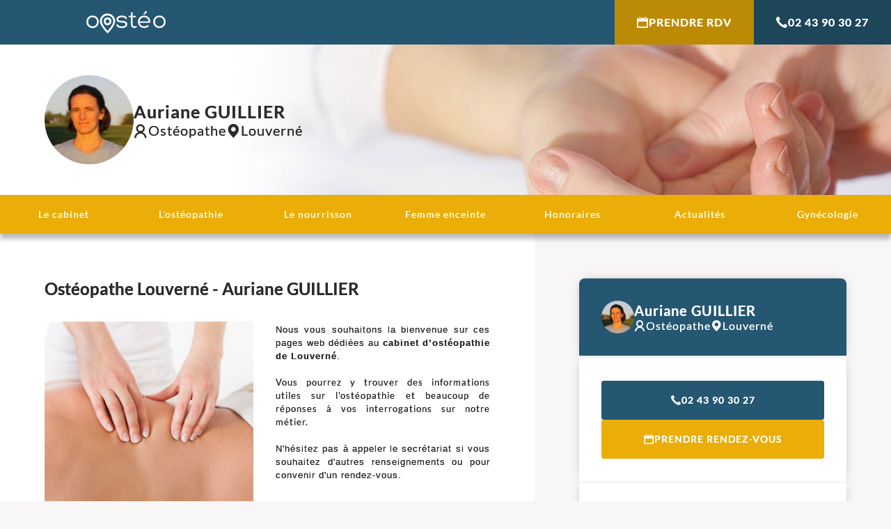

--- FILE ---
content_type: text/html; charset=UTF-8
request_url: https://oosteo.com/osteopathe-louverne-53950-1792
body_size: 10487
content:



<!DOCTYPE html>
	<head>
		<meta charset="UTF-8">
		<meta name="viewport" content="width=device-width,initial-scale=1">
        <title>Ostéopathe Louverné, Auriane GUILLIER - Réseau Oostéo</title>
		<link type="text/css" rel="stylesheet" media="all" href="assets/css/styles_v4.css">
		<link type="text/css" rel="stylesheet" media="all" href="assets/css/fonts.css">
		<link type="text/css" rel="stylesheet" media="all" href="assets/css/structure.css">
		<link type="text/css" rel="stylesheet" media="all" href="assets/css/colors.css">
		<link type="text/css" rel="stylesheet" media="all" href="assets/css/navigation.css">
		<link type="text/css" rel="stylesheet" media="all" href="assets/css/grid.css">
		<link type="text/css" rel="stylesheet" media="all" href="assets/css/table.css">
		<link type="text/css" rel="stylesheet" media="all" href="assets/css/overlays.css">
		<link type="text/css" rel="stylesheet" media="all" href="assets/css/animations.css">
		<link type="text/css" rel="stylesheet" media="all" href="assets/css/leaflet-1.9.4.min.css">
				<link rel="preload" as="font" href="assets/fontes_new/icomoon.woff2" crossorigin>
		<link rel="preload" as="font" href="assets/fonts/lato-custom-regular.woff2" crossorigin>
		<link rel="preload" as="font" href="assets/fonts/lato-custom-700.woff2" crossorigin>
		<link rel="canonical" href="https://oosteo.com/osteopathe-louverne-53950-1792">
		<link rel="shortcut icon" href="assets/images/favicon.ico">
		<link href="https://goo.gl/maps/QGQX4SAZccoXKbeU9" rel="publisher">
        <meta property="og:url" content="https://oosteo.com/osteopathe-louverne-53950-1792">
        <meta property="og:type" content="website">
        <meta property="og:title" content="Ostéopathe Louverné, Auriane GUILLIER - Réseau Oostéo">
        <meta property="og:description" content="Prendre rendez-vous avec le cabinet de Auriane GUILLIER, Ostéopathe à Louverné 53950. Séances d'ostéopathie pour adulte, bébé et femme enceinte.">
        <meta property="og:image" content="https://oosteo.com/galerie/osteopathe-do-d.jpg">
        <meta name="description" content="Prendre rendez-vous avec le cabinet de Auriane GUILLIER, Ostéopathe à Louverné 53950. Séances d'ostéopathie pour adulte, bébé et femme enceinte.">
		<meta name="format-detection" content="telephone=no">
    </head>
    
    <script type="application/ld+json">{
    "@context": "https://schema.org",
    "@type": "Physician",
    "medicalSpecialty": "Ostéopathe",
    "name": "Auriane GUILLIER",
"telephone": "0243903027",
    "image": "https://oosteo.com/visus/resize_1601278641.jpg",
"priceRange": " 50 - 70",
    "url": "https://oosteo.com/osteopathe-louverne-53950-1792",

    "contactPoint": {
        "@type": "ContactPoint",
        "contactType": "Customer Service",
        "contactOption": "",
        "areaServed": "Louverné",
        "availableLanguage": "French"
    },
    "availableService": {
        "@type": "MedicalProcedure",
        "name": "Ostéopathie bebe adulte enceinte"
    },
    "address": {
        "@type": "PostalAddress",
  	  "name": "Auriane GUILLIER",
        "addressCountry": "France",
		        "addressLocality": "Louverné",
        "postalCode": "53950",
        "streetAddress": "2 Rue des Rosiers"
    }
}</script>

	<body>
		<div id="wrapper">
			<header>
				<nav id="navbar" style="background-color:#255772">
	<a href="/" title="index" class="index">
		<figure class="logo">
			<svg xmlns="http://www.w3.org/2000/svg" viewBox="0 0 297.53 83.68" fill="white" width="298" height="84"><path d="M5.46 55.47C1.45 50.76-.24 45.06 0 38.38c.92-9.88 6.7-18.16 16.5-20.92a24.78 24.78 0 0 1 6.76-.8 24.83 24.83 0 0 1 6.59.8c9.7 2.76 15.76 11 16.56 20.92a23.78 23.78 0 0 1-5.35 17.09 22.66 22.66 0 0 1-17.8 8 22.54 22.54 0 0 1-17.8-8Zm17.71-32.76a18.78 18.78 0 0 0-4.72.63C11 25.3 6.61 32.24 6.61 40.25a17.5 17.5 0 0 0 3.92 11.31 16.58 16.58 0 0 0 12.73 5.87 17.54 17.54 0 0 0 12.82-5.87A18.24 18.24 0 0 0 40 40.43c0-8.1-4.37-15.13-11.93-17.09a20.9 20.9 0 0 0-4.9-.63ZM119 51.47c.89 4 7.83 6.05 14.33 6.05 4.36 0 13.71-2 13.71-8.1 0-5.7-6.76-6-14-6.5-9.62-.89-20-1.69-20-12.64 0-9.52 10.87-13.62 19.41-13.62 6.86 0 16.38 1.16 19.5 9.17 1.24 4-4.9 5.7-6 2.32-2-5.17-9.44-5.52-13.45-5.52-5.16 0-12.91 2.22-12.91 7.74 0 5.7 6.59 5.61 13.71 6.14 9.79.89 20.21 1.78 20.21 12.91s-12.82 14-20.21 14-18.78-1.87-20.56-10.77c-1.03-3.76 5.47-5.65 6.26-1.18Zm64.45-34.1a2.81 2.81 0 1 1 0 5.61h-9.7V47c0 5.07.8 10.41 6.85 10.41a9.91 9.91 0 0 0 4.19-1c3.74-2.13 6.68 3.12 2.67 5.34a13.3 13.3 0 0 1-6.86 1.52c-10.68 0-13.26-7.84-13.26-16.29V23h-5.87a2.81 2.81 0 1 1 0-5.61h5.87V7.05c0-4.28 6.41-4.19 6.41 0v10.32Zm40.06.18c10.06 2.76 16.29 11 16.47 22.35v-.09c.18 1.95-.71 4.09-4.37 4.09h-35.16c1.16 7.3 7.39 13.35 16.29 13.35a19.23 19.23 0 0 0 11.84-3.74c3.12-2.84 7.75.81 4.28 4.37-4.1 3.83-10.06 5.43-15.85 5.34-6.94 0-13.89-2.67-18.07-7.92-9.62-12.64-5.43-33.12 11.13-37.75a25.2 25.2 0 0 1 13.35 0Zm-23.33 20.92h33.57c-.63-7.56-5.26-13.35-12.2-15.13h.09a18.58 18.58 0 0 0-9.62.09c-7.12 1.87-11.3 7.83-11.84 15.04Zm21.28-36.94c2.76-3.65 8.19 0 5.25 3l-7.3 7.3c-3 2.67-6.23-.53-4.53-2.93Zm35.07 53.94c-4-4.71-5.69-10.41-5.43-17.09.89-9.88 6.68-18.16 16.47-20.92a28.24 28.24 0 0 1 13.35 0c9.71 2.76 15.76 11 16.56 20.92a23.73 23.73 0 0 1-5.34 17.09 23.77 23.77 0 0 1-35.61 0Zm17.72-32.76a18.72 18.72 0 0 0-4.72.63c-7.48 2-11.84 8.9-11.84 16.91a17.5 17.5 0 0 0 3.92 11.31 16.58 16.58 0 0 0 12.73 5.87 17.57 17.57 0 0 0 12.82-5.87 18.23 18.23 0 0 0 3.91-11.13c0-8.1-4.36-15.13-11.93-17.09a20.74 20.74 0 0 0-4.89-.63ZM83.92 9.28a37.74 37.74 0 0 0-9.44 0c-14.15 2.23-23.59 14.16-23.59 28.14 0 18.87 28.85 46.26 28.85 46.26s28.48-27.75 28.48-46.26a28.35 28.35 0 0 0-24.3-28.14Zm-4.23 65.06S58.06 51.8 58.06 37.65c0-10.49 7.08-19.43 17.69-21.1a27.5 27.5 0 0 1 7.08 0 21.24 21.24 0 0 1 18.22 21.1c0 13.88-21.36 36.69-21.36 36.69Z"/><path d="M81.74 23.81a18.19 18.19 0 0 0-4.72 0 13.94 13.94 0 0 0-11.8 14.06c0 9.44 6.41 15.13 14.43 15.13 7.56 0 14.24-5.88 14.24-15.14a14.17 14.17 0 0 0-12.15-14.05ZM79.6 45.67c-4 0-7.21-2.85-7.21-7.57a7 7 0 0 1 5.9-7 9.32 9.32 0 0 1 2.36 0 7.08 7.08 0 0 1 6.07 7c0 4.63-3.34 7.57-7.12 7.57Z"/></svg>		</figure>
	</a>
	<nav class="buttons min fit large">
    
                  
         
                                            
         				
                            <a  onclick="compter()"  href="https://prendre-mon-rdv.com/guillier-auriane-osteopathe-louverne/osteopathe/louverne"  target="_blank"   rel="nofollow noopener" title="Prendre rendez-vous" class="alt only-desktop" ><i class="icon-calendar"></i>Prendre RDV</a>
				                            
                            <a href="tel:0243903027" rel="nofollow noopener" title="Appeler" class="only-desktop"><i class="icon-phone"></i>02 43 90 30 27</a>
                            <a href="#oosteo-rdv" rel="nofollow noopener" title="Prendre rendez-vous" class="alt only-mobile"><i class="icon-phone"></i><i class="icon-calendar"></i>Prendre RDV</a>
			    
    
    
    </nav>
	<a href="#" rel="nofollow noopener" title="Afficher le menu" id="navigation-expand">
		<span class="icon"></span>
		<span class="label">Afficher le menu</span>
	</a>
</nav>				<section id="banner">
	<div class="content">
		<div class="profile">
					<figure class="thumbnail">
				<img src="https://oosteo.com/visus/resize_1601278641.jpg" alt="Ostéopathe Louverné" height="150" width="150" loading="eager" decoding="async" fetchpriority="high">
			</figure>
						<p class="infos">
				<span class="name">Auriane GUILLIER</span>
				<span class="job"><i class="icon-user"></i>Ostéopathe</span>
				<span class="city"><i class="icon-location"></i>Louverné</span>
			</p>
		</div>
	</div>
	<div class="swiper-container infinite autoplay onload">
	<div class="swiper-wrapper">
					<div class="swiper-slide">
				<div class="swiper-slide-content">
					<figure class="background">
						<img src="https://oosteo.com/visus/header1e.jpg" alt="" height="330" width="1000" decoding="async" loading="eager" fetchpriority="high">
					</figure>
				</div>
			</div>
			</div>
</div></section>			</header>
			<nav id="navigation">


	<!--    
    -->
    
    
           	                         
								<a href="osteopathe-louverne-53950-1792">Le cabinet</a>                         
					                          
								<a href="osteopathe-louverne-53950-losteopathie-1792">L'ostéopathie</a>                         
					                          
								<a href="osteopathe-louverne-53950-le-nourrisson-1792">Le nourrisson</a>                         
					                          
								<a href="osteopathe-louverne-53950-femme-enceinte-1792">Femme enceinte</a>                         
					                          
								<a href="osteopathe-louverne-53950-honoraires-1792">Honoraires</a>                         
					                          
								<a href="osteopathe-louverne-53950-actualites-1792">Actualités</a>                         
					                          
								<a href="osteopathe-louverne-53950-osteopathie-1792">Gynécologie</a>                         
					     
    
    
</nav>	
<style>
	.op_home p,
	.op_home h2 {
		margin: 0 !important;
		padding: 0 !important;
		display: inherit;
	}
</style>
<style>
	:root {
		--bright-color: rgb(255, 255, 255);
		--light-color: rgb(248, 246, 246);
		--dark-color: rgb(44, 42, 42);
		--theme-primary-color:
			#255772		;
		--theme-secondary-color:
			#EBAE08		;
		--lighter-brightness: 1.2;
		--darker-brightness: .8;
	}
</style>


<main>
	<section>
		<div class="content">
			<h1>Ostéopathe Louverné - Auriane GUILLIER</h1>
							<nav class="only-mobile buttons small icons">
					<a href="tel:02 43 90 30 27"
						rel="nofollow noopener" title="Appeler"><i class="icon-phone"></i>
						02 43 90 30 27					</a>
																		<a rel="nofollow noopener" onclick="compter()" href="https://prendre-mon-rdv.com/guillier-auriane-osteopathe-louverne/osteopathe/louverne" target="_blank"><i class="icon-calendar"></i>Prendre RDV</a>
															</nav>
						
			<div class="only-mobile leaflet">
	<div class="map-container" id="map">
		<!--<div class="map" data-address="2 Rue des Rosiers 53950 Louverné"></div> -->
	</div>
	<p class="map-address">
	<span class="icon-location"></span>
	<span>2 Rue des Rosiers 53950 Louverné</span>
	</p>
</div>


    

			<div class="op_home main-content">
									<img class="alignleft" height="360" width="240" alt="Ostéopathe - Louverné - Auriane GUILLIER" decoding="async" loading="eager" fetchpriority="high" src="https://oosteo.com/galerie/osteopathe-do-d.jpg" style="width:100%;max-width:300px">
								<p class="MsoNormal" style="margin-bottom: .0001pt; text-align: justify; line-height: normal;"><span style="font-size: 10pt; font-family: Arial, sans-serif;">Nous vous souhaitons la bienvenue sur ces pages web d&eacute;di&eacute;es au&nbsp;<strong>cabinet
d&rsquo;ost&eacute;opathie de Louvern&eacute;</strong>.</span></p>
<p class="MsoNormal" style="margin-bottom: .0001pt; text-align: justify; line-height: normal;"><span style="font-size: 10pt; font-family: Arial, sans-serif;">&nbsp;</span></p>
<p class="MsoNormal" style="margin-bottom: .0001pt; text-align: justify; line-height: normal;"><span style="font-size: 10.0pt; font-family: ">Vous pourrez y trouver des informations utiles sur l'ost&eacute;opathie et
beaucoup de r&eacute;ponses &agrave; vos interrogations sur notre m&eacute;tier.</span></p>
<p class="MsoNormal" style="margin-bottom: .0001pt; text-align: justify; line-height: normal;"><span style="font-size: 10.0pt; font-family: ">&nbsp;</span></p>
<p class="MsoNormal" style="margin-bottom: .0001pt; text-align: justify; line-height: normal;"><span style="font-size: 10pt; font-family: Arial, sans-serif;">N'h&eacute;sitez pas &agrave; appeler le secr&eacute;tariat si vous souhaitez d'autres renseignements ou pour
convenir d'un rendez-vous.</span></p>
<p class="MsoNormal" style="margin-bottom: .0001pt; text-align: justify; line-height: normal;">&nbsp;</p>
<p class="MsoNormal" style="margin-bottom: .0001pt; text-align: justify; line-height: normal;">&nbsp;</p>
<p class="MsoNormal" style="mso-margin-top-alt: auto; mso-margin-bottom-alt: auto; text-align: justify; line-height: normal; mso-outline-level: 2;"><strong><span style="font-size: 12pt; font-family: Arial, sans-serif;">Quelle formation votre
ost&eacute;opathe de Louvern&eacute; a-t-il suivi?</span></strong></p>
<p class="MsoNormal" style="mso-margin-top-alt: auto; mso-margin-bottom-alt: auto; text-align: justify; line-height: normal; mso-outline-level: 2;">&nbsp;</p>
<p class="MsoNormal" style="mso-margin-top-alt: auto; mso-margin-bottom-alt: auto; text-align: justify; line-height: normal; mso-outline-level: 2;">&nbsp;</p>
<p class="MsoNormal" style="mso-margin-top-alt: auto; mso-margin-bottom-alt: auto; text-align: justify; line-height: normal; mso-outline-level: 2;"><span style="font-size: 10.0pt; font-family: ">Ma formation est celle
d'un ost&eacute;opathe D.O. (Dipl&ocirc;m&eacute; en Ost&eacute;opathie).&nbsp;Il m'a fallu cinq ans
d'&eacute;tudes afin d'obtenir le&nbsp;</span><strong><span style="font-size: 10pt; font-family: Arial, sans-serif;">Dipl&ocirc;me d'Ost&eacute;opathe de l'IdHEO Nantes.</span></strong><span style="font-size: 10pt; font-family: Arial, sans-serif;">&nbsp;</span><span style="font-size: 10.0pt; font-family: ">Cette formation
est&nbsp;</span><strong><span style="font-size: 10.0pt; font-family: ">agr&eacute;&eacute;e par le Minist&egrave;re de la Sant&eacute;.</span></strong><span style="font-size: 10.0pt; font-family: ">&nbsp;Cette &eacute;cole est une des dix &eacute;coles
en France aptes &agrave; attribuer le titre d'ost&eacute;opathe avec valeur nationale. Elle
est enregistr&eacute;e au RNCP au niveau 1, ce qui veut dire que le Minist&egrave;re du
Travail lui reconnait une &eacute;quivalence de niveau bac + 5.</span></p>
<p class="MsoNormal" style="mso-margin-top-alt: auto; mso-margin-bottom-alt: auto; text-align: justify; line-height: normal; mso-outline-level: 2;">&nbsp;</p>
<p class="MsoNormal" style="mso-margin-top-alt: auto; mso-margin-bottom-alt: auto; text-align: justify; line-height: normal; mso-outline-level: 2;">&nbsp;</p>
<p class="MsoNormal" style="margin-bottom: 0.0001pt; text-align: justify; line-height: normal; background-image: initial; background-position: initial; background-size: initial; background-repeat: initial; background-attachment: initial; background-origin: initial; background-clip: initial;"><strong><span style="font-size: 12.0pt; font-family: ">Votre ost&eacute;opathe Auriane
Guillier et ses sp&eacute;cialit&eacute;s</span></strong></p>
<p class="MsoNormal" style="margin-bottom: 0.0001pt; text-align: justify; line-height: normal; background-image: initial; background-position: initial; background-size: initial; background-repeat: initial; background-attachment: initial; background-origin: initial; background-clip: initial;"><span style="font-size: 10.5pt; font-family: ">&nbsp;</span></p>
<p class="MsoNormal" style="margin-bottom: 0.0001pt; text-align: justify; line-height: normal; background-image: initial; background-position: initial; background-size: initial; background-repeat: initial; background-attachment: initial; background-origin: initial; background-clip: initial;"><span style="font-size: 10.0pt; font-family: ">Pendant ma formation j&rsquo;ai &eacute;tudi&eacute; plus
sp&eacute;cifiquement le suivi de grossesse et du post-partum (apr&egrave;s l&rsquo;accouchement).
Mon m&eacute;moire de fin d&rsquo;&eacute;tude portait sur &laquo;&nbsp;l&rsquo;ost&eacute;opathie et l&rsquo;optimisation
de la r&eacute;&eacute;ducation p&eacute;rin&eacute;ale en post-partum&nbsp;&raquo;.</span></p>
<p class="MsoNormal" style="margin-bottom: 0.0001pt; text-align: justify; line-height: normal; background-image: initial; background-position: initial; background-size: initial; background-repeat: initial; background-attachment: initial; background-origin: initial; background-clip: initial;"><span style="font-size: 10.0pt; font-family: ">&nbsp;</span></p>
<p class="MsoNormal" style="text-align: justify; line-height: normal; background-image: initial; background-position: initial; background-size: initial; background-repeat: initial; background-attachment: initial; background-origin: initial; background-clip: initial;"></p>
<p class="MsoNormal" style="margin-bottom: 0.0001pt; line-height: normal; background-image: initial; background-position: initial; background-size: initial; background-repeat: initial; background-attachment: initial; background-origin: initial; background-clip: initial;"><span style="font-size: 10.0pt; font-family: ">Comme dans toute profession, la <strong>formation post-gradu&eacute;e</strong> est
indispensable pour se tenir inform&eacute; et se perfectionner. C&rsquo;est pourquoi, apr&egrave;s
mes &eacute;tudes j'ai effectu&eacute; diff&eacute;rentes formations pour m&rsquo;aider &agrave; r&eacute;pondre au
mieux &agrave; la demande des <strong>femmes enceintes</strong>,
des <strong>jeunes mamans</strong> et des <strong>femmes</strong> en <span style="border: none windowtext 1.0pt; mso-border-alt: none windowtext 0cm; padding: 0cm;">g&eacute;n&eacute;ral&nbsp;: </span></span></p>
<p>&nbsp;</p>
<p class="MsoNormal" style="margin-bottom: 0.0001pt; text-align: justify; line-height: normal; background-image: initial; background-position: initial; background-size: initial; background-repeat: initial; background-attachment: initial; background-origin: initial; background-clip: initial;"></p>
<p class="MsoNormal" style="margin-bottom: 0.0001pt; text-align: justify; line-height: normal; background-image: initial; background-position: initial; background-size: initial; background-repeat: initial; background-attachment: initial; background-origin: initial; background-clip: initial;"><span style="font-size: 10.0pt; font-family: ">- 2022 &laquo;&nbsp;</span><strong style="text-align: start;"><span style="font-size: 10.0pt; mso-bidi-font-size: 11.0pt; font-family: ">M&eacute;canique de la naissance &raquo;</span></strong><span style="font-size: 10.0pt; font-family: ">&nbsp;du Dr J-P; Renner et d'Erwann Fabre.</span></p>
<p class="MsoNormal" style="margin-bottom: 0.0001pt; text-align: justify; line-height: normal; background-image: initial; background-position: initial; background-size: initial; background-repeat: initial; background-attachment: initial; background-origin: initial; background-clip: initial;"></p>
<p class="MsoNormal" style="margin-bottom: 0.0001pt; line-height: normal; background-image: initial; background-position: initial; background-size: initial; background-repeat: initial; background-attachment: initial; background-origin: initial; background-clip: initial;"><span style="font-size: 10.0pt; font-family: ">- 2020
&laquo;&nbsp;</span><strong><span style="font-size: 10.0pt; mso-bidi-font-size: 11.0pt; font-family: ">Accompagnement ost&eacute;opathique de la
femme&nbsp;&raquo;</span></strong><span style="font-size: 10.0pt; font-family: ">&nbsp;de
Claudine Ageron-Marque : prise en charge des troubles gyn&eacute;cologique de la
pubert&eacute; &agrave; la m&eacute;nopause en passant par l'infertilit&eacute;.</span><span style="font-size: 10.5pt; font-family: ">&nbsp;</span></p>
<p class="MsoNormal" style="margin-bottom: 0.0001pt; line-height: normal; background-image: initial; background-position: initial; background-size: initial; background-repeat: initial; background-attachment: initial; background-origin: initial; background-clip: initial;"><span style="font-size: 10.0pt; font-family: ">&nbsp;</span></p>
<p class="MsoNormal" style="margin-bottom: 0.0001pt; line-height: normal; background-image: initial; background-position: initial; background-size: initial; background-repeat: initial; background-attachment: initial; background-origin: initial; background-clip: initial;"><span style="font-size: 10.0pt; font-family: ">- 2020
&laquo;&nbsp;</span><strong><span style="font-size: 10.0pt; mso-bidi-font-size: 11.0pt; font-family: ">Regard ost&eacute;opathique sur la sph&egrave;re
pelvienne f&eacute;minine&nbsp;&raquo;</span></strong><span style="font-size: 10.0pt; font-family: ">&nbsp;d'Anne Macquet</span></p>
<p class="MsoNormal" style="margin-bottom: 0.0001pt; line-height: normal; background-image: initial; background-position: initial; background-size: initial; background-repeat: initial; background-attachment: initial; background-origin: initial; background-clip: initial;"><span style="font-size: 10.0pt; font-family: ">&nbsp;</span></p>
<p class="MsoNormal" style="margin-bottom: 0.0001pt; line-height: normal; background-image: initial; background-position: initial; background-size: initial; background-repeat: initial; background-attachment: initial; background-origin: initial; background-clip: initial;"><span style="font-size: 10.5pt; font-family: ">- </span><span style="font-size: 10.0pt; font-family: ">2017-2018
&laquo;&nbsp;</span><strong><span style="font-size: 10.0pt; mso-bidi-font-size: 11.0pt; font-family: ">Le cr&acirc;ne du nouveau-n&eacute;</span></strong><span style="font-size: 10.0pt; font-family: ">&nbsp;&raquo; de Roselyne
Lalauze-Pol, formation OPP (Ost&eacute;opathie P&eacute;diatrique et P&eacute;rinatalit&eacute;) sur deux
ans &agrave; Paris.</span></p>
<p class="MsoNormal" style="margin-bottom: 0.0001pt; line-height: normal; background-image: initial; background-position: initial; background-size: initial; background-repeat: initial; background-attachment: initial; background-origin: initial; background-clip: initial;"><span style="font-size: 10.0pt; font-family: ">&nbsp;</span></p>
<p class="MsoNormal" style="text-align: justify; line-height: normal; background-image: initial; background-position: initial; background-size: initial; background-repeat: initial; background-attachment: initial; background-origin: initial; background-clip: initial;">&nbsp;</p>
<p class="MsoNormal" style="margin-bottom: 0.0001pt; line-height: normal; background-image: initial; background-position: initial; background-size: initial; background-repeat: initial; background-attachment: initial; background-origin: initial; background-clip: initial;"><span style="font-size: 10.5pt; font-family: ">- </span><span style="font-size: 10.0pt; font-family: ">2015
&laquo;&nbsp;</span><strong><span style="font-size: 10.0pt; mso-bidi-font-size: 11.0pt; font-family: ">Accompagnement ost&eacute;opathique de la femme
enceinte</span></strong><span style="font-size: 10.0pt; font-family: ">&nbsp;&raquo;
de Claudine Ageron-Marque (sage-femme de formation puis ost&eacute;opathe en milieu
hospitalier).</span></p>
<p class="MsoNormal" style="text-align: justify; line-height: normal; background-image: initial; background-position: initial; background-size: initial; background-repeat: initial; background-attachment: initial; background-origin: initial; background-clip: initial;">&nbsp;</p>			</div>
					</div>

		<aside>
		<div class="section block full only-desktop">
		<div class="content">
			<h3 class="hidden">À propos</h3>
			<div class="profile">
									<figure class="thumbnail">
						<img src="https://oosteo.com/visus/resize_1601278641.jpg" alt="Ostéopathe Louverné" height="64" width="64" decoding="async" loading="lazy">
					</figure>
								<p class="infos">
					<span class="name">
						Auriane GUILLIER					</span>
					<span class="job"><i class="icon-user"></i>Ostéopathe</span>
					<span class="city"><i class="icon-location"></i>
						Louverné					</span>
				</p>
			</div>
		</div>
	</div>
	<div class="section only-desktop">
		<div class="content">
			<nav class="buttons full">

									<a href="tel:02 43 90 30 27" rel="nofollow noopener" title="Appeler"><i class="icon-phone"></i>
						02 43 90 30 27					</a>
																			<a class="alt" rel="nofollow noopener" onclick="compter()" href="https://prendre-mon-rdv.com/guillier-auriane-osteopathe-louverne/osteopathe/louverne" target="_blank"><i class="icon-calendar"></i>Prendre rendez-vous</a>
												</nav>
		</div>
	</div>
		<div class="section only-desktop">
		<div class="content">
			<h3><i class="icon-location"></i>Localisation</h3>
			<div class="leaflet">
	<div class="map-container" id="map">
		<!--<div class="map" data-address="2 Rue des Rosiers 53950 Louverné"></div> -->
	</div>
	<p class="map-address">
	<span class="icon-location"></span>
	<span>2 Rue des Rosiers 53950 Louverné</span>
	</p>
</div>


    
		</div>
	</div>
	<div class="section full only-desktop">
		<div class="content">
			<h3><i class="icon-clock"></i>Horaires</h3>
			<!--<table class="schedule">
	<tbody>
		<tr>
			<td class="day">Lundi</td>
			<td>9h15 - 20h</td>
		</tr>
		<tr>
			<td class="day">Mardi</td>
			<td>9h15 - 20h</td>
		</tr>
		<tr>
			<td class="day">Mercredi</td>
			<td>9h15 - 20h</td>
		</tr>
		<tr>
			<td class="day">Jeudi</td>
			<td>9h15 - 20h</td>
		</tr>
		<tr>
			<td class="day">Vendredi</td>
			<td>9h15 - 20h</td>
		</tr>
		<tr>
			<td class="day">Samedi</td>
			<td>9h15 - 13h15</td>
		</tr>
	</tbody>
</table>

-->
	<table class=schedule border="0" cellspacing="3" cellpadding="3" width="100%"><tbody><tr><td width="50%">Lundi</td><td>8h30 - 19h00</td></tr><tr><td width="50%">Mardi</td><td>8h30 - 19h00</td></tr><tr><td>Mercredi</td><td>8h30 - 19h00</td></tr><tr><td>Jeudi</td><td>8h30 - 19h00</td></tr><tr><td>Vendredi</td><td>8h30 - 19h00</td></tr><tr><td>Samedi</td><td>8h30 - 12h00</td></tr></tbody></table>		</div>
	</div>
</aside>	</section>

	<script>
		function compter() {
			var xhr = null;
			if (window.XMLHttpRequest) {
				xhr = new XMLHttpRequest();
			}
			else if (window.ActiveXObject) {
				xhr = new ActiveXObject("Microsoft.XMLHTTP");
			}
			xhr.onreadystatechange = function () { tester_verif_pseudo(xhr); };
			ch = "ajax_compter_clics.php?id=1792";
			xhr.open("GET", ch, true);
			xhr.send(null);
		}
	</script>
					<section id="oosteo-rdv" class="centered is-secondary-colored">
	<div class="content">
		<h2 class="hidden">Oosteo</h2>
        
        
              						<p class="important">Pour prendre rendez-vous ou pour toutes questions</p>
                            <nav class="buttons icons large">
                                <a href="tel:02 43 90 30 27" rel="nofollow noopener" title="Appeler"><i class="icon-phone"></i>02 43 90 30 27</a>
                               
                               
                               
                                     
                       
                       
                                                           								<a  rel="nofollow noopener" onclick="compter()" href="https://prendre-mon-rdv.com/guillier-auriane-osteopathe-louverne/osteopathe/louverne" target="_blank"><i class="icon-calendar"></i>Prendre RDV</a>
												     
                                                 
                                                 
                                                 
                                                 
                       	                       
                            </nav>
                            
         	                  
                            
                            
                            
		<ul class="icons">
			<li>
				<figure class="icon">
					<svg xmlns="http://www.w3.org/2000/svg" viewBox="0 0 160 160"><path d="M30 44.6v70.7h100V44.6H30zm33.4 31l-1.9.7 1.5 1.4-2 .3 1.2 1.6-2-.1.9 1.8-2-.5.5 2-2-.8.1 2-1.6-1.2-.3 2-.1-.1v11.5l-3-3-3 3V84.7l-.1.1-.3-2-1.7 1.2.1-2-1.8.9.5-2-2 .5.9-1.8-2 .1 1.2-1.6-2-.3 1.5-1.4-2-.8 1.7-1.1-1.7-1 1.9-.7-1.5-1.4 2-.3-1.2-1.6 2 .1-.9-1.8 2 .5-.5-2 1.8.9-.1-2 1.6 1.2.3-2 .2.2 1.2 1.3.7-1.9 1.1 1.7 1.1-1.7.7 1.9 1.2-1.3.2-.2.3 2 1.6-1.2-.1 2 1.8-.9-.5 2 2-.5-.9 1.8 2-.1-1 1.6 2 .3-1.5 1.4 1.9.7-1.7 1.1 1.7 1zm29.1 15.8H75.3v-2.2h17.1v2.2zm25.5-5.1H75.3v-2.2H118v2.2zm0-5.2H75.3v-2.2H118v2.2zm0-5.2H75.3v-2.2H118v2.2zm0-5.1H75.3v-2.2H118v2.2z" fill="#fff"/></svg>				</figure>
				<span class="title">Diplôme d'Ostéopathe</span>
			</li>
			<li>
				<figure class="icon">
					<svg xmlns="http://www.w3.org/2000/svg" viewBox="0 0 160 160">
    <path fill="#FFF" d="M113.2 86l-33.3 33.3-15.1-15.1-8 8 23.1 23.1L121.2 94l-8-8zM86 40.1c.7-1.3 1-2.7 1-4.2 0-5.2-4.2-9.4-9.4-9.4s-9.4 4.2-9.4 9.4c0 1.5.3 2.9 1 4.2H86z"/>
    <path fill="#FFF" d="M109 61.6h-1.7c-.5-6.7-4.2-12.6-9.7-15.9l2.1-9.8c-2.3.8-4.1 2-5.4 3.1l.1-4.9c-5.2 3.2-6.8 7.3-7.3 8.7H76.2c-10.3 0-18.8 7.6-20.2 17.5-.3.1-.5.2-.6.2-.1 0-.2 0-.2.1-.2 0-.5.1-.8 0-.4-.1-.8-.3-1.1-.5l-.1-.1-.2-.2c-.1-.1-.1-.2-.2-.3-.3-.5-.4-1-.3-1.6.1-.8.5-1.6 1.2-2 .5-.3 1-.5 1.5-.6v-1.1h-.6c-.6 0-1.1.1-1.7.3-.8.3-1.5.9-2 1.5-.3.3-.5.8-.7 1.3-.4 1-.4 2.1-.1 3.1.1.3.2.5.3.8l.1.3.2.4c.5.8 1.3 1.4 2.1 1.9.6.3 1.3.5 2 .5h.6c.1 6.7 3.4 12.7 8.5 16.4v6.5c0 1.5 1.2 2.7 2.7 2.7h6.1c1.5 0 2.7-1.2 2.7-2.7v-2.7H87c.6 0 1.1 0 1.7-.1v2.8c0 1.5 1.2 2.7 2.7 2.7h6.1c1.5 0 2.7-1.2 2.7-2.7v-7.5c2.1-1.8 3.9-4.1 5.1-6.6h3.7c1.5 0 2.7-1.2 2.7-2.7v-5.8c0-1.8-1.2-3-2.7-3zm-22.7 5.7h-6.5v6.5h-7.5v-6.5h-6.5v-7.5h6.5v-6.5h7.5v6.5h6.5v7.5zm10.6-3.8c-2 0-3.7-1.6-3.7-3.7 0-2 1.6-3.7 3.7-3.7 2 0 3.7 1.6 3.7 3.7s-1.7 3.7-3.7 3.7z"/>
</svg>
				</figure>
				<span class="title">Agréé mutuelle</span>
			</li>
			<li>
				<figure class="icon">
					<svg xmlns="http://www.w3.org/2000/svg" viewBox="0 0 160 160">
	<path fill="#FFF" d="M105.1 58.4c.1 6.2-1.5 10.3-3.4 14.2-3.5 7.2-8.3 13.5-13.4 19.5-2.4 2.9-5 5.6-7.6 8.3-.3.3-.5.5-1 .1-7.9-8-15.2-16.4-20.6-26.3-1.9-3.4-3.4-7-4-10.9-1-7.1.8-13.5 5.3-19 5-6.2 11.7-9 19.6-8.9 6.5.1 12.2 2.2 17 6.5 5.4 4.9 8 11 8.1 16.5zm-25-16.5c-.9 0-2 0-3.2.1-8.8 1.2-15.3 8.5-15.8 17.4-.2 4 1.1 7.6 2.8 11.1 4 8.1 9.7 15.1 15.7 21.8.3.4.5.4.9 0 1.4-1.7 3-3.4 4.4-5.1C89.1 82 93.1 76.6 96 70.6c1.4-2.9 2.6-5.9 2.8-9.2.6-10.5-7.9-19.4-18.7-19.5z"/>
	<path fill="#FFF" d="M92.4 58.7c-1-6.7-7.6-11.8-15.6-10-5.7 1.3-9.4 6.2-9.4 12.3 0 .5 0 .9.1 1.4.7 8.6 8 13 15.3 11.4 6.6-1.4 10.7-7.8 9.6-15.1zm-12.4 9c-2.8 0-4.9-1.6-5.8-4v-.1c-.1-.4-.3-.8-.3-1.2v-.3c-.1-.4-.1-.8-.1-1.2 0-3.6 2.6-6.2 6.3-6.2 3.6 0 6.3 2.8 6.3 6.3-.1 3.8-2.8 6.7-6.4 6.7zM112.3 85.6L79 118.9l-15.1-15.1-8 8L79 135l41.3-41.3-8-8.1z"/>
</svg>
				</figure>
				<span class="title">Certifié Oostéo</span>
			</li>
		</ul>
	</div>
</section>				<section class="min centered is-light-colored">
    <div class="content">
        <h2 class="hidden">Les articles</h2>
        <div class="grid posts swiperable auto has-controls">
            <div class="items">

                
                    <div class="item">
                        <a href="osteopathe-louverne-53950-le-nourrisson-1792" title="En savoir plus"
                            class="item-content">
                            <figure>
                                <img src="https://oosteo.com/images/bebe3.jpg" alt="Ostéopathe pour nourrissons - Louverné" decoding="async" loading="lazy" width="315" height="135">
                            </figure>
                            <h3>Ostéopathie pour nourrissons</h3>
                            <p>
                                Comme pour la mère, la grossesse n'est pas
toujours une période facile pour le bébé à naître !
Cer ...
                            </p>
                        </a>
                    </div>
                


                
                    <div class="item">
                        <a href="osteopathe-louverne-53950-femme-enceinte-1792" title="En savoir plus"
                            class="item-content">
                            <figure>
                                <img src="https://oosteo.com/images/enceinte3.jpg" alt="Ostéopathe pour femmes enceintes - Louverné" decoding="async" loading="lazy" width="315" height="135">
                            </figure>
                            <h3>Ostéopathie pour femmes enceintes</h3>
                            <p>
                                Durant la grossesse, les douleurs au niveau des articulations ainsi que les problèmes de circulation ...
                            </p>
                        </a>
                    </div>
                
                
                
                    <div class="item">
                        <a href="osteopathe-louverne-53950-losteopathie-1792" title="En savoir plus"
                            class="item-content">
                            <figure>
                                <img src="https://oosteo.com/images/osteo3.jpg" alt="Ostéopathie - Louverné" decoding="async" loading="lazy" width="315" height="135">
                            </figure>
                            <h3>L'ostéopathie</h3>
                            <p>
                                
L'ostéopathie est une thérapie manuelle
née vers 1870 en Amérique du Nord grâce au médecin Andrew ...
                            </p>
                        </a>
                    </div>
                
                
                    <div class="item">
                        <a href="osteopathe-louverne-53950-honoraires-1792" title="En savoir plus"
                            class="item-content">
                            <figure>
                                <img src="https://oosteo.com/images/honos3.jpg" alt="Honoraires Ostéopathe - Louverné" decoding="async" loading="lazy" width="315" height="135">
                            </figure>
                            <h3>Honoraires Ostéopathe</h3>
                            <p>
                                 
Honoraires du cabinet de l'ostéopathe Auriane Guillier - Louverné
Les honoraires d'une séance d' ...
                            </p>
                        </a>
                    </div>
                
            </div>
        </div>
    </div>
</section>			</main>
			<nav id="mobile-footer" class="only-mobile">
 		<nav class="buttons">
			<a href="#" rel="nofollow noopener" title="Se rendre" data-overlay="#overlay-leaflet">
				<span class="icon-location"></span>
				<span class="label">Se rendre</span>
			</a>
			<a href="#" rel="nofollow noopener" title="Voir les horaires" data-overlay="#overlay-schedule">
				<span class="icon-clock"></span>
				<span class="label">Voir les horaires</span>
			</a>
		</nav>
	</div>
</nav>			<footer>
				<section class="min is-primary-colored">
					<div class="content">
						<div class="columns vertical-centered">
							<div class="large">
								<p>Mentions légales et contact : Auriane GUILLIER, Ostéopathe. 
                                
                                <a href="https://www.google.com/maps/place/2 Rue des Rosiers 53950 Louverné" target="_blank" rel="nofollow noopener" title="Trouver sur Google map">
                             2 Rue des Rosiers 53950 Louverné</a>. 
                             
                                                              
                               
							                                       			  Tél : <a href="tel:02 43 90 30 27" rel="nofollow noopener" title="Appeler">02 43 90 30 27</a>
                                          
                                          
                                          
                                          </p>
                                          
                                          
                             
                             
								<p>© 2013-2026 — Membre du Réseau Oostéo — 
                                
                                Ostéopathe <a style="color:#FFF" href="https://oosteo.com/nos-osteopathes-mayenne">Ostéopathe Mayenne</a>
                                
                                 —   <a href="https://www.osteopathie.org/303-liste-des-etablissements-agrees.html" target=_blank>Ecole d'Ostéopathie agréée par le Ministère de la Santé</a>
                                 
                                 </p>
                                
                                
							</div>
							<div class="min is-last">
								<nav class="socialbar">

		            
            
            
            	            

            
            
         	            
            
            
            	 
						<a href="https://goo.gl/maps/QGQX4SAZccoXKbeU9" target="_blank" rel="nofollow noopener" title="Suivre sur google my business"><i class="icon-google"></i><span class="label">Suivre sur google my business</span></a>
			            
    
            
               
            
            
            
            
            
            
</nav>								</div>
						</div>
					</div>
				</section>
			</footer>
			<div id="overlays">
	<div id="overlay-google-reviews" class="overlay short right">
	<div class="overlay-container">
		<a href="#" rel="nofollow noopener" title="Fermer" class="overlay-close">
			<span class="label">Fermer</span>
			<span class="icon-close"></span>
		</a>
		<div class="overlay-content centered">
			<h2>Les avis Google</h2>
			<div class="google-reviews list">
            
            
            			</div>
		</div>
	</div>
</div>	<div id="overlay-schedule" class="overlay bottom short">
	<div class="overlay-container">
		<a href="#" rel="nofollow noopener" title="Fermer" class="overlay-close">
			<span class="label">Fermer</span>
			<span class="icon-close"></span>
		</a>
		<div class="overlay-content">
			<h2><i class="icon-clock"></i>Horaires</h2>
			<!--<table class="schedule">
	<tbody>
		<tr>
			<td class="day">Lundi</td>
			<td>9h15 - 20h</td>
		</tr>
		<tr>
			<td class="day">Mardi</td>
			<td>9h15 - 20h</td>
		</tr>
		<tr>
			<td class="day">Mercredi</td>
			<td>9h15 - 20h</td>
		</tr>
		<tr>
			<td class="day">Jeudi</td>
			<td>9h15 - 20h</td>
		</tr>
		<tr>
			<td class="day">Vendredi</td>
			<td>9h15 - 20h</td>
		</tr>
		<tr>
			<td class="day">Samedi</td>
			<td>9h15 - 13h15</td>
		</tr>
	</tbody>
</table>

-->
	<table class=schedule border="0" cellspacing="3" cellpadding="3" width="100%"><tbody><tr><td width="50%">Lundi</td><td>8h30 - 19h00</td></tr><tr><td width="50%">Mardi</td><td>8h30 - 19h00</td></tr><tr><td>Mercredi</td><td>8h30 - 19h00</td></tr><tr><td>Jeudi</td><td>8h30 - 19h00</td></tr><tr><td>Vendredi</td><td>8h30 - 19h00</td></tr><tr><td>Samedi</td><td>8h30 - 12h00</td></tr></tbody></table>		</div>
	</div>
</div>	<div id="overlay-leaflet" class="overlay bottom short">
	<div class="overlay-container">
		<a href="#" rel="nofollow noopener" title="Fermer" class="overlay-close">
			<span class="label">Fermer</span>
			<span class="icon-close"></span>
		</a>
		<div class="overlay-content">
			<h2><i class="icon-location"></i>Localisation</h2>
			<div class="leaflet">
	<div class="map-container" id="map">
		<!--<div class="map" data-address="2 Rue des Rosiers 53950 Louverné"></div> -->
	</div>
	<p class="map-address">
	<span class="icon-location"></span>
	<span>2 Rue des Rosiers 53950 Louverné</span>
	</p>
</div>


    
		</div>
	</div>
</div>	<a href="#" rel="nofollow noppener" title="Fermer" class="overlay-close clickoutside">Fermer</a>
</div>		</div>

<script src="assets/js/leaflet-1.9.4.min.js" defer></script>
<script>
document.addEventListener('DOMContentLoaded', function() {
	const mapContainers = document.querySelectorAll('.map-container');
	mapContainers.forEach(function (mapContainer) {
		var element = mapContainer ; 
		var lngCenter = -0.7198; 
		var latCenter = 48.1212; 
		var map = L.map(element);
		L.tileLayer('https://{s}.tile.osm.org/{z}/{x}/{y}.png', {
			attribution: '&copy; <a href="https://osm.org/copyright">OpenStreetMap</a> contributors'
		}).addTo(map);
		var targetCenter = L.latLng(latCenter, lngCenter);
		map.setView(targetCenter, 15);
		var LeafIcon = L.Icon.extend({
			options: {
			iconSize:     [29, 29],
			shadowSize:   [0, 0],
			iconAnchor:   [14.5, 47],
			shadowAnchor: [0, 0],
			popupAnchor:  [-3, -76]
			}
		});
		target = L.latLng(48.1212, -0.7198);
		iconRef = new LeafIcon({iconUrl: 'https://oosteo.com/pin.png'}); 
		L.marker(target, {icon: iconRef}).addTo(map);
	});
});
</script>
<script src="assets/js/main.js" defer></script>
<script src="https://plausible.io/js/script.js" data-domain="oosteo.com" defer></script>

</body>
</html>

--- FILE ---
content_type: text/css
request_url: https://oosteo.com/assets/css/colors.css
body_size: 468
content:
@charset "UTF-8";

/*
OOSTEO
blue == rgb(0,180,200);
dark blue == rgb(23,116,144);
red == rgb(249,90,83);

DEFAULT

bright == rgb(255,255,255);
light == rgb(241,241,250);
dark == rgb(105,166,194);

darker == rgb(31,44,55);
darkest == rgb(14,20,25);


THEMES
primary == dark color
secondary == light color
*/

/*****************************/
/*****************************/
/********** DEFAULT **********/
/*****************************/
/*****************************/

:root {
	/* standard colors */
	--bright-color: rgb(255,255,255);
	--light-color:rgb(248,246,246);
	--dark-color: rgb(44,42,42);

	/* default theme colors */
	--theme-primary-color: rgb(234,78,91);
	--theme-secondary-color: rgb(35,172,180);

	/* variations */
	--lighter-brightness: 1.2;
	--darker-brightness: .8;
}

/****************************/
/****************************/
/********** THEMES **********/
/****************************/
/****************************/

body[data-theme='theme-1'] {
	--theme-primary-color: rgb(105,166,194);
	--theme-secondary-color: rgb(171,127,118);
}
body[data-theme='theme-2'] {
	--theme-primary-color: rgb(234,78,91);
	--theme-secondary-color: rgb(35,172,180);
}
body[data-theme='theme-3'] {
	--theme-primary-color: rgb(87, 218, 126);
	--theme-secondary-color: rgb(169, 167, 219);
}


section.is-bright-colored {
	background:var(--bright-color);
}
section.is-light-colored {
	background:var(--light-color);
}
section.is-dark-colored {
	background:var(--dark-color);
}
section.is-primary-colored {
	color:var(--bright-color);
	text-shadow:0 0 0 var(--bright-color);
	background:var(--theme-primary-color);
}
section.is-secondary-colored {
	color:var(--bright-color);
	text-shadow:0 0 0 var(--bright-color);
	background:var(--theme-secondary-color);
}

--- FILE ---
content_type: text/css
request_url: https://oosteo.com/assets/css/grid.css
body_size: 1695
content:
@charset "UTF-8";

/*
.grid (grid)
.columns (flex)
*/

/**************************/
/**************************/
/********** VARS **********/
/**************************/
/**************************/


body {
	--item-width: 16rem;
	--grid-gap: 1em;
}

@media (min-width:1000px) {
	body {
		--grid-gap:1.25em;
	}
}

/************************************/
/************************************/
/********** GRID / DEFAULT **********/
/************************************/
/************************************/

.grid {
	position:relative;
}
.grid .items {
	position:relative;
	display:-ms-grid;
	display:grid;
	-webkit-box-pack: center;
	-webkit-justify-content: center;
	   -moz-box-pack: center;
	    -ms-flex-pack: center;
	        justify-content: center;
}
.grid .item {
	position:relative;
	display:-webkit-box;
	display:-webkit-flex;
	display:-moz-box;
	display:-ms-flexbox;
	display:flex;
	margin:0;
	width:100%;
}
.grid .item-content {
	position:relative;
	display:-webkit-box;
	display:-webkit-flex;
	display:-moz-box;
	display:-ms-flexbox;
	display:flex;
	-webkit-box-orient:vertical;
	-webkit-box-direction:normal;
	-webkit-flex-direction:column;
	   -moz-box-orient:vertical;
	   -moz-box-direction:normal;
	    -ms-flex-direction:column;
	        flex-direction:column;
	-webkit-box-align:center;
	-webkit-align-items:center;
	   -moz-box-align:center;
	    -ms-flex-align:center;
	        align-items:center;
	width:100%;
	margin:0;
}

/********** ANIMATIONS **********/

.grid.is-loading:before {
	position:absolute;
	z-index:100;
	top:2em;
	left:50%;
	-webkit-transform:translate3d(0,-50%,0);
	   -moz-transform:translate3d(0,-50%,0);
	        transform:translate3d(0,-50%,0);
}
.grid.is-loading .item {
	opacity:0;
}

/********** STATUS **********/

.grid .item.off {
	position:absolute;
	top:0;
	left:0;
	height:0;
	width:0;
	opacity:0;
	-ms-grid-column: 1;
	grid-column: 1 / 1;
	pointer-events:none;
}
.grid .item.unavailable {
	-webkit-filter:grayscale(1);
	        filter:grayscale(1);
}
.grid .item.unavailable .add-event {
	opacity:.25;
	pointer-events:none;
}

/*************************************/
/*************************************/
/********** GRID SWIPERABLE **********/
/*************************************/
/*************************************/
/* limit to 1 row = cf. posts */

/********** DEFAULT **********/

.grid.swiperable {
	overflow-x: auto;
}

/********** RESTRICTED **********/

.grid.posts.swiperable .item {
	-webkit-flex-basis:var(--item-width);
	    -ms-flex-preferred-size:var(--item-width);
	        flex-basis:var(--item-width);
	-ms-grid-row:1;
	grid-row:1;
}

/***************************/
/***************************/
/********** POSTS **********/
/***************************/
/***************************/

/********** DEFAULT **********/

.grid.posts .item-content {
	background:var(--bright-color);
	gap:1rem;
	padding:1rem;
}
.grid.posts .item-content > * {
	margin:0;
}
.grid.posts .thumbnail {
	aspect-ratio:16/9;
}

/***************************/
/***************************/
/********** SIZES **********/
/***************************/
/***************************/

/*
default
large
medium = default
small
*/

.grid .items {
	grid-template-columns: repeat(auto-fill, minmax(var(--item-width), 1fr));
	gap:var(--grid-gap);
}
.grid.min .items {
	grid-template-columns: repeat(auto-fill, minmax(-webkit-calc(var(--item-width) / 2), 1fr));
	grid-template-columns: repeat(auto-fill, minmax(-moz-calc(var(--item-width) / 2), 1fr));
	grid-template-columns: repeat(auto-fill, minmax(calc(var(--item-width) / 2), 1fr));
}

.grid.posts .items {
	justify-content: start;
	grid-template-columns: repeat(auto-fit, minmax(200px, 300px));
}

@media(min-width: 1112px) {
	.grid.posts .items {
		justify-content: center;
	}
}


.grid.posts .item {
	min-width: 200px;
}

/*****************************/
/*****************************/
/********** COLUMNS **********/
/*****************************/
/*****************************/

/*
> ONE RESPONSIVE LINE
.columns ==  a | b | c | d (x4 max / vertical centered) [default]
.columns.vertical-centered == vertical centered
.columns.centered
.columns.has-gutter
.columns > .has-gutter
*/

/*****************************/
/********** DEFAULT **********/
/*****************************/

.columns {
	display:-webkit-box;
	display:-webkit-flex;
	display:-moz-box;
	display:-ms-flexbox;
	display:flex;
	-webkit-flex-wrap:wrap;
	    -ms-flex-wrap:wrap;
	        flex-wrap:wrap;
	-webkit-box-align: start;
	-webkit-align-items: flex-start;
	   -moz-box-align: start;
	    -ms-flex-align: start;
	        align-items: flex-start;
}
.columns > * {
	margin:0 !important;
	list-style-type:none;
}
.columns.fit {
	gap:0;
}

/***************************/
/********** SIZES **********/
/***************************/

.columns > .min {
	-webkit-box-flex:0;
	-webkit-flex-grow:0;
	   -moz-box-flex:0;
	    -ms-flex-positive:0;
	        flex-grow:0;
}
.columns > .small {
	-webkit-box-flex:.5;
	-webkit-flex-grow:.5;
	   -moz-box-flex:.5;
	    -ms-flex-positive:.5;
	        flex-grow:.5;
}
.columns > .large {
	-webkit-box-flex:1.5;
	-webkit-flex-grow:1.5;
	   -moz-box-flex:1.5;
	    -ms-flex-positive:1.5;
	        flex-grow:1.5;
}

/******************************/
/********** CENTERED **********/
/******************************/

.columns.centered > * {
	text-align:center;
}
.columns.centered ul,
.columns.centered ol {
	text-align: left;
}
.columns.vertical-centered {
	-webkit-box-align:center;
	-webkit-align-items:center;
	   -moz-box-align:center;
	    -ms-flex-align:center;
	        align-items:center;
}

/****************************/
/********** @MEDIA **********/
/****************************/

@media (min-width:0px) {
	/* columns */
	.columns {
		gap:1rem;
	}
	.columns > * {
		-webkit-box-flex:1;
		-webkit-flex-grow:1;
		   -moz-box-flex:1;
		    -ms-flex-positive:1;
		        flex-grow:1;
		-webkit-flex-basis:0;
		    -ms-flex-preferred-size:0;
		        flex-basis:0;
		width:100%;
	}
	/* gutter */
	.columns.has-gutter > *:not(:last-child) {
		border-bottom:solid .0625rem;
		padding-bottom:1rem;
		margin-bottom:0;
	}
}
@media (min-width:760px) {
	/* columns */
	.columns {
		gap:2rem;
	}
	.columns > * {
		-webkit-box-flex:1;
		-webkit-flex-grow:1;
		   -moz-box-flex:1;
		    -ms-flex-positive:1;
		        flex-grow:1;
		-webkit-flex-basis:0;
		    -ms-flex-preferred-size:0;
		        flex-basis:0;
		min-width:15rem;
	}
	/* gutter */
	.columns.has-gutter > *:not(:last-child) {
		border-right:solid .0625rem;
		padding-right:2rem;
		margin-right:0;
		border-bottom:none;
		padding-bottom:0;
		margin-bottom:2rem;
	}
	.columns > *.has-gutter {
		border-left:solid .0625rem;
		padding-left:2rem;
	}
}

--- FILE ---
content_type: text/css
request_url: https://oosteo.com/assets/css/table.css
body_size: 759
content:
@charset "UTF-8";

/*****************************/
/*****************************/
/********** DEFAULT **********/
/*****************************/
/*****************************/

table {
	display:block;
	z-index:10;
}
table tbody {
	display:table;
	width:100%;
	display:-webkit-box;
	display:-webkit-flex;
	display:-moz-box;
	display:-ms-flexbox;
	display:flex;
	-webkit-box-orient:vertical;
	-webkit-box-direction:normal;
	-webkit-flex-direction:column;
	   -moz-box-orient:vertical;
	   -moz-box-direction:normal;
	    -ms-flex-direction:column;
	        flex-direction:column;
	padding:0;
}
table tbody > * {
	-webkit-box-flex:1;
	-webkit-flex-grow:1;
	   -moz-box-flex:1;
	    -ms-flex-positive:1;
	        flex-grow:1;
	-webkit-flex-basis:0;
	    -ms-flex-preferred-size:0;
	        flex-basis:0;
	list-style:none;
	text-align:left;
}

/********** TABLE TR **********/

table tr {
	position:relative;
	z-index:10;
	display:-webkit-box;
	display:-webkit-flex;
	display:-moz-box;
	display:-ms-flexbox;
	display:flex;
	-webkit-box-align:center;
	-webkit-align-items:center;
	   -moz-box-align:center;
	    -ms-flex-align:center;
	        align-items:center;
	-webkit-box-pack:justify;
	-webkit-justify-content:space-between;
	   -moz-box-pack:justify;
	    -ms-flex-pack:justify;
	        justify-content:space-between;
	border:none;
}
table tr > * {
	-webkit-box-flex:1;
	-webkit-flex-grow:1;
	   -moz-box-flex:1;
	    -ms-flex-positive:1;
	        flex-grow:1;
	-webkit-flex-basis:0;
	    -ms-flex-preferred-size:0;
	        flex-basis:0;
	padding:0;
	margin:0;
}

/********** TABLE TD **********/

table td {
	position:relative;
	z-index:10;
	display:table-cell;
	display:-webkit-box;
	display:-webkit-flex;
	display:-moz-box;
	display:-ms-flexbox;
	display:flex;
	-webkit-box-orient:horizontal;
	-webkit-box-direction:normal;
	-webkit-flex-direction:row;
	   -moz-box-orient:horizontal;
	   -moz-box-direction:normal;
	    -ms-flex-direction:row;
	        flex-direction:row;
	-webkit-box-align:center;
	-webkit-align-items:center;
	   -moz-box-align:center;
	    -ms-flex-align:center;
	        align-items:center;

	padding:1em;
}
table td > * {
	-webkit-box-flex:1;
	-webkit-flex-grow:1;
	   -moz-box-flex:1;
	    -ms-flex-positive:1;
	        flex-grow:1;
	padding:0;
	margin:0;
}

/********** COLORS **********/

table tr:after {
	content:"";
	position:absolute;
	z-index:-1;
	top:0;
	left:0;
	height:100%;
	width:100%;
	pointer-events:none;
	background:var(--bright-color);
}
table tr:nth-child(even):after {
	background:var(--light-color);
}
table tr.blank {
	background:none;
}

/******************************/
/******************************/
/********** SCHEDULE **********/
/******************************/
/******************************/

.schedule {
	-webkit-border-radius:var(--border-radius);
	   -moz-border-radius:var(--border-radius);
	        border-radius:var(--border-radius);
	overflow:hidden;
}
.schedule .day {
	color:var(--bright-color);
	text-shadow:0 0 0 var(--bright-color);
	height:100%;
	width:50%;
}
.schedule .day:after {
	content:"";
	position:absolute;
	z-index:-1;
	top:0;
	left:0;
	height:100%;
	width:100%;
	background:var(--theme-secondary-color);
}
.schedule  tr:nth-child(even) .day:after {
	-webkit-filter: brightness(var(--darker-brightness));
	        filter: brightness(var(--darker-brightness));
}